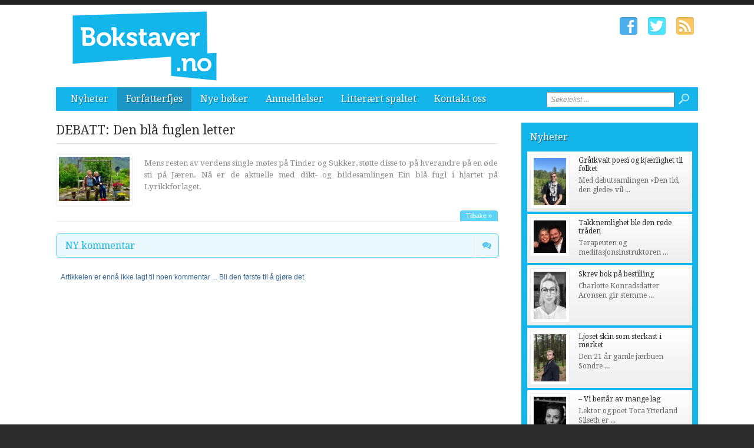

--- FILE ---
content_type: text/html; charset=utf-8
request_url: http://www.bokstaver.no/debatt/forfatterfjes/2366-den-bla-fuglen-letter.htm
body_size: 6279
content:


<!DOCTYPE html>

<html xmlns="http://www.w3.org/1999/xhtml" xmlns:og="http://ogp.me/ns#" xmlns:fb="http://ogp.me/ns/fb#">
<head>
<base href="http://www.bokstaver.no" />
<title>
	Debatt: Den blå fuglen letter | Bokstaver.no
</title><meta http-equiv="content-type" content="text/html; charset=utf-8" /><meta name="author" content="Arkas s.r.o." /><meta id="ctl00_metaRobots" name="robots" content="all" /><link rel="alternate" type="application/rss+xml" title="RSS" href="http://bokstaver1.aplikace.net/rss.xml" /><link rel="shortcut icon" href="favicon.ico?v=20140101" /><link rel="icon" href="favicon.png?v=20140101" type="image/png" /><link href="http://fonts.googleapis.com/css?family=Droid+Sans:400,700|Droid+Serif:400,500,700" rel="stylesheet" type="text/css" /><link href="css/main.css?v=20131001" rel="stylesheet" type="text/css" /><link href="css/ui-element-button.css" rel="stylesheet" type="text/css" /><link href="css/scrollbar.css" rel="stylesheet" type="text/css" />
	<link href="css/diskuse.css?v=20131001" rel="stylesheet" type="text/css" />
	<link href="css/navigace.css?v=20131001" rel="stylesheet" type="text/css" />

	<!--[if lt IE 8]>
		<meta http-equiv="X-UA-Compatible" content="IE=8" />
	<![endif]-->
	<!--[if IE]>
		<link href="css/ie.css?v=20130320" rel="stylesheet" type="text/css" />
	<![endif]-->
	<!--[if lt IE 7]>
		<link href="css/ie6.css?v=20130320" rel="stylesheet" type="text/css" />
	<![endif]-->
	<!--[if lt IE 8]>
		<link href="css/ie7.css?v=20130320" rel="stylesheet" type="text/css" />
	<![endif]-->
	<script src="jsfce/fce.js?v=20131001" type="text/javascript"></script>
<meta name="description" content="Debatt: Mens resten av verdens single møtes på Tinder og Sukker, støtte disse to på hverandre på en øde sti på" /><meta name="viewport" content="width=1200" /></head>
<body>

    <form name="aspnetForm" method="post" action="clankyDiskuse.aspx?s1=forfatterfjes&amp;txt=2366-den-bla-fuglen-letter" onsubmit="javascript:return WebForm_OnSubmit();" id="aspnetForm">
<div>
<input type="hidden" name="__EVENTTARGET" id="__EVENTTARGET" value="" />
<input type="hidden" name="__EVENTARGUMENT" id="__EVENTARGUMENT" value="" />
<input type="hidden" name="__VIEWSTATE" id="__VIEWSTATE" value="/wEPDwUKMTMzOTgyOTQzN2QYAQUeX19Db250cm9sc1JlcXVpcmVQb3N0QmFja0tleV9fFgEFD2N0bDAwJGJ0blNlYXJjaEHoeuTs1Mu0ybYOZ6RYgMD45WaY" />
</div>

<script type="text/javascript">
//<![CDATA[
var theForm = document.forms['aspnetForm'];
if (!theForm) {
    theForm = document.aspnetForm;
}
function __doPostBack(eventTarget, eventArgument) {
    if (!theForm.onsubmit || (theForm.onsubmit() != false)) {
        theForm.__EVENTTARGET.value = eventTarget;
        theForm.__EVENTARGUMENT.value = eventArgument;
        theForm.submit();
    }
}
//]]>
</script>


<script src="/WebResource.axd?d=-ihcmOvIFF4EzaGvnkOB7Bo4n3PSpmZrXqEQHWWBDw9eO-SArYoLv1FDLNnBdL4LVW2-trHjBC6G7s_35ageXeUXH2s1&amp;t=635681357884654163" type="text/javascript"></script>


<script src="/WebResource.axd?d=KFCBO63H8UjrkyZOTivOZW4zYnF9BxoIiLKYhUhqUWVeBFCXkMeUyTQTI36m7g-fSxCHVNJ1qggj8ysvTcJ8bbgDETM1&amp;t=635681357884654163" type="text/javascript"></script>
<script type="text/javascript">
//<![CDATA[
function WebForm_OnSubmit() {
if (typeof(ValidatorOnSubmit) == "function" && ValidatorOnSubmit() == false) return false;
return true;
}
//]]>
</script>

<div>

	<input type="hidden" name="__VIEWSTATEGENERATOR" id="__VIEWSTATEGENERATOR" value="7C2A9EF5" />
	<input type="hidden" name="__EVENTVALIDATION" id="__EVENTVALIDATION" value="/wEWCwKEk+KQCALE5ML0AgL9n+COAgKv8r/HDwLrw4ewDwLo9eDfDQLtlr3EAwL6w5eMCwL9w+uzBQLrxOfyAQKfkfqNCzq70x8K+73+iFZqoF07TXriInYg" />
</div>

    <div id="Top">

		<div class="wrapper">

			<noscript>
				<div id="noJSmsg"><div class="exclUImsg"><div id="UImsg-message" class="UImsg-txt UIrw2 fs11 cR">Pro správné fungování stránky<br />je nutné mít zapnutý JavaScript !!!</div></div></div>
			</noscript>

			<div id="ctl00_pnlLogo">
	
							<div id="Logo"><a href="http://www.bokstaver.no"><span>Bokstaver.no</span></a></div>

</div>

			<div id="SocIcons">
				<a class="ifb" href="#" target="_blank"><span>Facebook</span></a>
				<a class="itw" href="#" target="_blank"><span>Twitter</span></a>
				<a class="irs" href="http://www.bokstaver.no/rss.xml"><span>RSS</span></a>
			</div>

			<div id="MenuStrip">
				<div id="mobile-menu-btn"><span></span></div>
				<div id="ctl00_pnlMenu" class="maniMenu">
				<ul id="nav">
				<li><a href="http://www.bokstaver.no/nyheter/">Nyheter</a>
					<ul>
						<li><a href="http://www.bokstaver.no/nyheter/nyheter/">Nyheter</a></li>						<li><a href="http://www.bokstaver.no/nyheter/reportasjer/">Reportasjer</a></li>					</ul>
				</li>
				<li><a class="selected" href="http://www.bokstaver.no/forfatterfjes/">Forfatterfjes</a></li>
				<li><a href="http://www.bokstaver.no/nye-boker/">Nye bøker</a>
					<ul>
						<li><a href="http://www.bokstaver.no/nye-boker/skjonnlitteratur/">Skjønnlitteratur</a></li>						<li><a href="http://www.bokstaver.no/nye-boker/krim-spenning/">Krim/spenning</a></li>						<li><a href="http://www.bokstaver.no/nye-boker/fakta-dokumentar/">Fakta/dokumentar</a></li>						<li><a href="http://www.bokstaver.no/nye-boker/biografi/">Biografi</a></li>						<li><a href="http://www.bokstaver.no/nye-boker/barnungdom/">Barn/ungdom</a></li>						<li><a href="http://www.bokstaver.no/nye-boker/annet/">Annet</a></li>					</ul>
				</li>
				<li><a href="http://www.bokstaver.no/anmeldelser/">Anmeldelser</a>
					<ul>
						<li><a href="http://www.bokstaver.no/anmeldelser/skjonnlitteratur/">Skjønnlitteratur</a></li>						<li><a href="http://www.bokstaver.no/anmeldelser/krim-spenning/">Krim/spenning</a></li>						<li><a href="http://www.bokstaver.no/anmeldelser/fakta-dokumentar/">Fakta/dokumentar</a></li>						<li><a href="http://www.bokstaver.no/anmeldelser/biografi/">Biografi</a></li>						<li><a href="http://www.bokstaver.no/anmeldelser/barnungdom/">Barn/ungdom</a></li>						<li><a href="http://www.bokstaver.no/anmeldelser/annet/">Annet</a></li>					</ul>
				</li>
				<li><a href="http://www.bokstaver.no/litteraert-spaltet/">Litterært spaltet</a>
					<ul>
						<li><a href="http://www.bokstaver.no/litteraert-spaltet/historisk-sus/">Historisk sus</a></li>					</ul>
				</li>
				<li><a href="http://www.bokstaver.no/kontakt-oss/">Kontakt oss</a></li>			</ul>

</div>
				<div id="srchForm">
					<div id="srchFormMsg"></div>
					<div id="ctl00_pnlSearch" onkeypress="javascript:return WebForm_FireDefaultButton(event, 'ctl00_btnSearch')">
	
						<input name="ctl00$txtSearch" type="text" value="Søketekst ..." id="ctl00_txtSearch" class="txtSrch clear-focus srchNormal" />
						<span id="ctl00_cv" style="color:Red;visibility:hidden;"></span>
						<input type="image" name="ctl00$btnSearch" id="ctl00_btnSearch" class="btnSrch" src="images/icons/zoom.png" onclick="javascript:WebForm_DoPostBackWithOptions(new WebForm_PostBackOptions(&quot;ctl00$btnSearch&quot;, &quot;&quot;, true, &quot;srchForm&quot;, &quot;&quot;, false, false))" style="border-width:0px;" />
					
</div>
				</div>
			</div>

		</div><!-- wrapper -->
	
	</div><!-- Top -->

    <div id="Content"><div class="wrapper" id="wrpContent">

		<div id="LeftSide">

			<div id="ctl00_wbBannerPlace">
	
			
</div>



	<div id="Diskuse">

	<div id="ctl00_cphCONTENT_vypisHdr" class="txtPanel">
	
									<h1>DEBATT: Den blå fuglen letter</h1>
			<div class="article">
				<div class="articleImage">
					<img src="images/theme/thumbs/t2-20211011144817_received_803451747003694.jpeg" width="120" alt="Den blå fuglen letter" />
				</div>
				<p class="perex">Mens resten av verdens single møtes på Tinder og Sukker, støtte disse to på hverandre på en øde sti på Jæren. Nå er de aktuelle med dikt- og bildesamlingen Ein blå fugl i hjartet på Lyrikkforlaget.</p>
				<a class="more" href="http://www.bokstaver.no/forfatterfjes/2366-den-bla-fuglen-letter.htm">Tilbake &#187;</a>
				<div class="cistic"></div>
			</div><!-- article -->

</div>

	<div id="DFnewKomentar">

		<h2 id="toggleBtn">NY kommentar</h2>

		<div id="toggleIcon" class="closed"></div>

		<div id="DFformbody">

			<div id="DFleft">

				<div class="mfPol">
				<div class="popisek">Ditt navn:</div>
					<input name="ctl00$cphCONTENT$DFname" type="text" maxlength="50" id="ctl00_cphCONTENT_DFname" class="uni-txt-input w350 green fcs" /><br />
					<span id="ctl00_cphCONTENT_rfvDFname" class="errToolTip" style="color:White;visibility:hidden;">Name is required</span>
				</div>

				<div class="mfPol">
					<div class="popisek">Subject:</div>
					<input name="ctl00$cphCONTENT$DFsub" type="text" maxlength="150" id="ctl00_cphCONTENT_DFsub" class="uni-txt-input w350 green" /><br />
					<span id="ctl00_cphCONTENT_rfvSub" class="errToolTip" style="color:White;visibility:hidden;">Subject is required</span>
				</div>

				<div class="mfPol">
					<div class="popisek">Tekst:</div>
					<textarea name="ctl00$cphCONTENT$DFtext" rows="5" cols="20" id="ctl00_cphCONTENT_DFtext" class="uni-textarea w350 green"></textarea><br />
					<span id="ctl00_cphCONTENT_rfvText" class="errToolTip" style="color:White;visibility:hidden;">Text is required</span>
				</div>

			</div>

			<div id="DFright">
				<script type="text/javascript">
		var RecaptchaOptions = {
			theme : 'white',
			tabindex : 0
		};

</script><script type="text/javascript" src="http://www.google.com/recaptcha/api/challenge?k=6LdOOdkSAAAAAJ7cqhkMVTp9kZd5OzBEfjt0u6VB">

</script><noscript>
		<iframe src="http://www.google.com/recaptcha/api/noscript?k=6LdOOdkSAAAAAJ7cqhkMVTp9kZd5OzBEfjt0u6VB" width="500" height="300" frameborder="0">

		</iframe><br /><textarea name="recaptcha_challenge_field" rows="3" cols="40"></textarea><input name="recaptcha_response_field" value="manual_challenge" type="hidden" />
</noscript>
				
			</div>

			<div class="cistic"></div>

			<div id="DFtools">
				<input type="submit" name="ctl00$cphCONTENT$DFbutton" value="send" onclick="javascript:WebForm_DoPostBackWithOptions(new WebForm_PostBackOptions(&quot;ctl00$cphCONTENT$DFbutton&quot;, &quot;&quot;, true, &quot;dfFormValidation&quot;, &quot;&quot;, false, false))" id="ctl00_cphCONTENT_DFbutton" class="btn DFbutton" />
			</div>

			<input type="hidden" name="ctl00$cphCONTENT$DFid" id="ctl00_cphCONTENT_DFid" value="2366" />
			<input type="hidden" name="ctl00$cphCONTENT$DFakc" id="ctl00_cphCONTENT_DFakc" value="new" />
			<input type="hidden" name="ctl00$cphCONTENT$DFrkfc" id="ctl00_cphCONTENT_DFrkfc" value="0" />


			<p class="pozn">
				Redaksjon server er ikke ansvarlig for innholdet på nyhetsartikler lesere.<br />
				Redaktørene forbeholder oss retten til å slette eller forkorte tekster som oppfyller definisjonen av en kriminell
				krenkelser av ærekrenkelser av rase, nasjon og tro, eller innlegg som inneholder banning og fornærmelser.
			</p>

		</div>

	</div><!-- DFnewKomentar -->


	<div id="ctl00_cphCONTENT_pnlDiskuse">
	
							<div id="DFkomentare"><a name="vypis"></a>
				<div class="noKomentar"><span>Artikkelen er ennå ikke lagt til noen kommentar ... Bli den første til å gjøre det.</span></div>						</div><!-- DFkomentare -->

</div>

	</div><!-- Diskuse -->


 
 			<div class="cistic"></div>
		</div><!-- LeftSide -->
 
		<div id="RightSide">
			<div id="ctl00_pnlRight">
	
			<div id="ctl00_reklamaBOX1">

	</div>			<div class="TopArticles">
				<h2><a href="http://www.bokstaver.no/nyheter">Nyheter</a></h2>
				<div class="article" onclick="articleLink('http://www.bokstaver.no/nyheter/nyheter/3190-gratkvalt-poesi-og-kjaerlighet-til-folket.htm')">
					<div class="articleImage">
						<img src="images/theme/thumbs/t1-20260122130133_den-tid-den-glede-sebastian-foshaug-kyrkjebo.jpeg" alt="Gråtkvalt poesi og kjærlighet til folket" width="55" />
					</div>
					<h3><a href="http://www.bokstaver.no/nyheter/nyheter/3190-gratkvalt-poesi-og-kjaerlighet-til-folket.htm">Gråtkvalt poesi og kjærlighet til folket</a></h3>
					<p>Med debutsamlingen «Den tid, den glede» vil ...</p>
					<div class="cistic"></div>
				</div><!-- article -->
				<div class="article" onclick="articleLink('http://www.bokstaver.no/nyheter/nyheter/3184-takknemlighet-ble-den-rode-traden.htm')">
					<div class="articleImage">
						<img src="images/theme/thumbs/t1-20251217123746_tore-nina-tenkeboksen-takkeboka.jpg" alt="Takknemlighet ble den røde tråden" width="55" />
					</div>
					<h3><a href="http://www.bokstaver.no/nyheter/nyheter/3184-takknemlighet-ble-den-rode-traden.htm">Takknemlighet ble den røde tråden</a></h3>
					<p>Terapeuten og meditasjonsinstrukt&#248;ren ...</p>
					<div class="cistic"></div>
				</div><!-- article -->
				<div class="article" onclick="articleLink('http://www.bokstaver.no/nyheter/nyheter/3183-skrev-bok-pa-bestilling.htm')">
					<div class="articleImage">
						<img src="images/theme/thumbs/t1-20251216144709_charlotte-aronsen-vi-har-ei-tulle.jpeg" alt="Skrev bok på bestilling" width="55" />
					</div>
					<h3><a href="http://www.bokstaver.no/nyheter/nyheter/3183-skrev-bok-pa-bestilling.htm">Skrev bok på bestilling</a></h3>
					<p>Charlotte Konradsdatter Aronsen gir stemme ...</p>
					<div class="cistic"></div>
				</div><!-- article -->
				<div class="article" onclick="articleLink('http://www.bokstaver.no/nyheter/nyheter/3180-ljoset-skin-som-sterkast-i-morket.htm')">
					<div class="articleImage">
						<img src="images/theme/thumbs/t1-20251212130613_sondre-asbo-pa-grusvegen.jpg" alt="Ljoset skin som sterkast i mørket" width="55" />
					</div>
					<h3><a href="http://www.bokstaver.no/nyheter/nyheter/3180-ljoset-skin-som-sterkast-i-morket.htm">Ljoset skin som sterkast i mørket</a></h3>
					<p>Den 21 &#229;r gamle j&#230;rbuen Sondre ...</p>
					<div class="cistic"></div>
				</div><!-- article -->
				<div class="article" onclick="articleLink('http://www.bokstaver.no/nyheter/nyheter/3179-vi-bestar-av-mange-lag.htm')">
					<div class="articleImage">
						<img src="images/theme/thumbs/t1-20251212122637_tora-ytterland-silseth-versus.jpg" alt="– Vi består av mange lag" width="55" />
					</div>
					<h3><a href="http://www.bokstaver.no/nyheter/nyheter/3179-vi-bestar-av-mange-lag.htm">– Vi består av mange lag</a></h3>
					<p>Lektor og poet Tora Ytterland Silseth er ...</p>
					<div class="cistic"></div>
				</div><!-- article -->
				<div class="cistic"></div>
			</div><!--TopArticles -->
<div id="ctl00_reklamaBOX2">

	</div>			<div class="TopArticles">
				<h2><a href="http://www.bokstaver.no/anmeldelser">Anmeldelser</a></h2>
				<div class="article" onclick="articleLink('http://www.bokstaver.no/anmeldelser/biografi/3058-fars-nei-om-a-sta-opp-for-en-sak.htm')">
					<div class="articleImage">
						<img src="images/theme/thumbs/t1-20250507112739_Fars-nei-bilde070525.png" alt="«Fars nei» - om å stå opp for en sak" width="55" />
					</div>
					<h3><a href="http://www.bokstaver.no/anmeldelser/biografi/3058-fars-nei-om-a-sta-opp-for-en-sak.htm">«Fars nei» - om å stå opp for en sak</a></h3>
					<p>&#197;r om annet kommer det fremdeles b&#248;ker ...</p>
					<div class="cistic"></div>
				</div><!-- article -->
				<div class="article" onclick="articleLink('http://www.bokstaver.no/anmeldelser/biografi/2986-rapport-fra-10-ar-av-pater-kjell-a-pollestads-spennende-liv-i-og-utenfor-den-katolske-kirke.htm')">
					<div class="articleImage">
						<img src="images/theme/thumbs/t1-20241118112429_Pollestad-bilde-Jorn.jpg" alt="Rapport fra 10 år av pater Kjell. A. Pollestads spennende liv i og utenfor Den katolske kirke." width="55" />
					</div>
					<h3><a href="http://www.bokstaver.no/anmeldelser/biografi/2986-rapport-fra-10-ar-av-pater-kjell-a-pollestads-spennende-liv-i-og-utenfor-den-katolske-kirke.htm">Rapport fra 10 år av pater Kjell. A. Pollestads ...</a></h3>
					<p>Jeg har aldri hatt den uts&#248;kte glede ...</p>
					<div class="cistic"></div>
				</div><!-- article -->
				<div class="article" onclick="articleLink('http://www.bokstaver.no/anmeldelser/biografi/2983-ole-paus-forteller-om-sitt-liv.htm')">
					<div class="articleImage">
						<img src="images/theme/thumbs/t1-20241115132533_Ole-Paus-bilde-Jorn.jpeg" alt="Ole Paus forteller om sitt liv" width="55" />
					</div>
					<h3><a href="http://www.bokstaver.no/anmeldelser/biografi/2983-ole-paus-forteller-om-sitt-liv.htm">Ole Paus forteller om sitt liv</a></h3>
					<p>Forsiktig og ydmykt b&#248;r leseren begynne ...</p>
					<div class="cistic"></div>
				</div><!-- article -->
				<div class="article" onclick="articleLink('http://www.bokstaver.no/anmeldelser/fakta-dokumentar/2944-narsissistens-hemmelighet.htm')">
					<div class="articleImage">
						<img src="images/theme/thumbs/t1-20241011113720_Narsissisten-bilde-Jorn.jpeg" alt="Narsissistens hemmelighet" width="55" />
					</div>
					<h3><a href="http://www.bokstaver.no/anmeldelser/fakta-dokumentar/2944-narsissistens-hemmelighet.htm">Narsissistens hemmelighet</a></h3>
					<p>Det kan hende at boken «Den Fabelaktige Narsissisten» ...</p>
					<div class="cistic"></div>
				</div><!-- article -->
				<div class="article" onclick="articleLink('http://www.bokstaver.no/anmeldelser/biografi/2942-inn-i-konteksten-med-gunnar-sonsteby.htm')">
					<div class="articleImage">
						<img src="images/theme/thumbs/t1-20241009123659_Nr.-24-bilde-Jorn.jpeg" alt="Inn i konteksten med  Gunnar Sønsteby" width="55" />
					</div>
					<h3><a href="http://www.bokstaver.no/anmeldelser/biografi/2942-inn-i-konteksten-med-gunnar-sonsteby.htm">Inn i konteksten med  Gunnar Sønsteby</a></h3>
					<p>Det var med ungdommelig spenning og sann ...</p>
					<div class="cistic"></div>
				</div><!-- article -->
				<div class="cistic"></div>
			</div><!--TopArticles -->
<div id="ctl00_reklamaBOX3">

	</div>
</div>

			<div class="cistic"></div>
		</div><!-- RightSide -->

		<div class="cistic"></div>
		
		<input type="hidden" name="ctl00$invNumberOfReqArticles" id="ctl00_invNumberOfReqArticles" value="3" />

<div id="ctl00_ssBannerPlace" class="ssBannerPlace">

</div>

     </div></div><!-- Content -->

    <div id="Footer">

	<div class="wrapper">

		<div class="footer-left">

			<div id="footer-nav">
<div id="ctl00_pnlFooterMenu">
				<ul>
				<li><a href="http://www.bokstaver.no/nyheter/">Nyheter</a></li>				<li><a class="selected" href="http://www.bokstaver.no/forfatterfjes/">Forfatterfjes</a></li>				<li><a href="http://www.bokstaver.no/nye-boker/">Nye bøker</a></li>				<li><a href="http://www.bokstaver.no/anmeldelser/">Anmeldelser</a></li>				<li><a href="http://www.bokstaver.no/litteraert-spaltet/">Litterært spaltet</a></li>				<li><a href="http://www.bokstaver.no/kontakt-oss/">Kontakt oss</a></li>			</ul>

</div>
			</div><!-- end #footer-nav -->

			<ul class="contact-info">
				<li class="address">Ansvarlig utgiver: Regionaviser AS, Gamleveien 87, 4315 Sandnes</li>
				<li class="phone">Tlf. 51961240</li>
				<li class="phone">Fax. 51961251</li>
				<li class="email"><script type="text/javascript">CreateLink('regionaviser.no', 'tips')</script></li>
			</ul><!-- end .contact-info -->
			
		</div><!-- end .footer-left -->

		
		
		<div class="cistic"></div>

	</div><!-- end .wrapper -->

		<div id="ctl00_pnlMver" class="pnlMver">
				<a id="mverLink" href="http://www.bokstaver.no/?mVer=yes">Mobile version</a>

</div>

		<div id="footerBottom">
 
			<div class="wrapper">

				<div id="Copyright">Copyright &copy; 2013-2026 Bokstaver.no</div>

				<div id="NW">Powered by <a target="_blank" href="http://www.nightworks.cz"><span>NightWorks</span></a></div>

			</div><!-- wrapper -->

		</div>
	
	</div><!-- Footer -->

	<div id="iUImsg" style="display: none;" onclick="this.style.display='none';">
		<div id="iUImsgType" class="exclUImsg">
			<div id="iUImsgText" class="UImsg-txt UIrw1"></div>
		</div>
	</div>

	<script src="jsfce/jquery-1.7.js?v=20131001" type="text/javascript"></script>
	<script src="jsfce/jquery.mousewheel.min.js" type="text/javascript"></script>
	<script src="jsfce/jquery.scrollbar.min.js" type="text/javascript"></script>
	

<script type="text/javascript">

	var sbj = 'ctl00_cphCONTENT_DFsub';
	var akc = 'ctl00_cphCONTENT_DFakc';
	var rkfc = 'ctl00_cphCONTENT_DFrkfc';
	var bdy = $('#DFformbody');

</script>
<script src="jsfce/diskuse.js" type="text/javascript"></script>


	<script src="jsfce/jquery.Init.js?v=20131001" type="text/javascript"></script>

	
<script type="text/javascript">
//<![CDATA[
var Page_Validators =  new Array(document.getElementById("ctl00_cv"), document.getElementById("ctl00_cphCONTENT_rfvDFname"), document.getElementById("ctl00_cphCONTENT_rfvSub"), document.getElementById("ctl00_cphCONTENT_rfvText"));
//]]>
</script>

<script type="text/javascript">
//<![CDATA[
var ctl00_cv = document.all ? document.all["ctl00_cv"] : document.getElementById("ctl00_cv");
ctl00_cv.controltovalidate = "ctl00_txtSearch";
ctl00_cv.validationGroup = "srchForm";
ctl00_cv.evaluationfunction = "CustomValidatorEvaluateIsValid";
ctl00_cv.clientvalidationfunction = "validateLength";
ctl00_cv.validateemptytext = "true";
var ctl00_cphCONTENT_rfvDFname = document.all ? document.all["ctl00_cphCONTENT_rfvDFname"] : document.getElementById("ctl00_cphCONTENT_rfvDFname");
ctl00_cphCONTENT_rfvDFname.controltovalidate = "ctl00_cphCONTENT_DFname";
ctl00_cphCONTENT_rfvDFname.errormessage = "Name is required";
ctl00_cphCONTENT_rfvDFname.validationGroup = "dfFormValidation";
ctl00_cphCONTENT_rfvDFname.evaluationfunction = "RequiredFieldValidatorEvaluateIsValid";
ctl00_cphCONTENT_rfvDFname.initialvalue = "";
var ctl00_cphCONTENT_rfvSub = document.all ? document.all["ctl00_cphCONTENT_rfvSub"] : document.getElementById("ctl00_cphCONTENT_rfvSub");
ctl00_cphCONTENT_rfvSub.controltovalidate = "ctl00_cphCONTENT_DFsub";
ctl00_cphCONTENT_rfvSub.errormessage = "Subject is required";
ctl00_cphCONTENT_rfvSub.validationGroup = "dfFormValidation";
ctl00_cphCONTENT_rfvSub.evaluationfunction = "RequiredFieldValidatorEvaluateIsValid";
ctl00_cphCONTENT_rfvSub.initialvalue = "";
var ctl00_cphCONTENT_rfvText = document.all ? document.all["ctl00_cphCONTENT_rfvText"] : document.getElementById("ctl00_cphCONTENT_rfvText");
ctl00_cphCONTENT_rfvText.controltovalidate = "ctl00_cphCONTENT_DFtext";
ctl00_cphCONTENT_rfvText.errormessage = "Text is required";
ctl00_cphCONTENT_rfvText.validationGroup = "dfFormValidation";
ctl00_cphCONTENT_rfvText.evaluationfunction = "RequiredFieldValidatorEvaluateIsValid";
ctl00_cphCONTENT_rfvText.initialvalue = "";
//]]>
</script>


<script type="text/javascript">
//<![CDATA[

var Page_ValidationActive = false;
if (typeof(ValidatorOnLoad) == "function") {
    ValidatorOnLoad();
}

function ValidatorOnSubmit() {
    if (Page_ValidationActive) {
        return ValidatorCommonOnSubmit();
    }
    else {
        return true;
    }
}
        //]]>
</script>
</form>

</body>
</html>